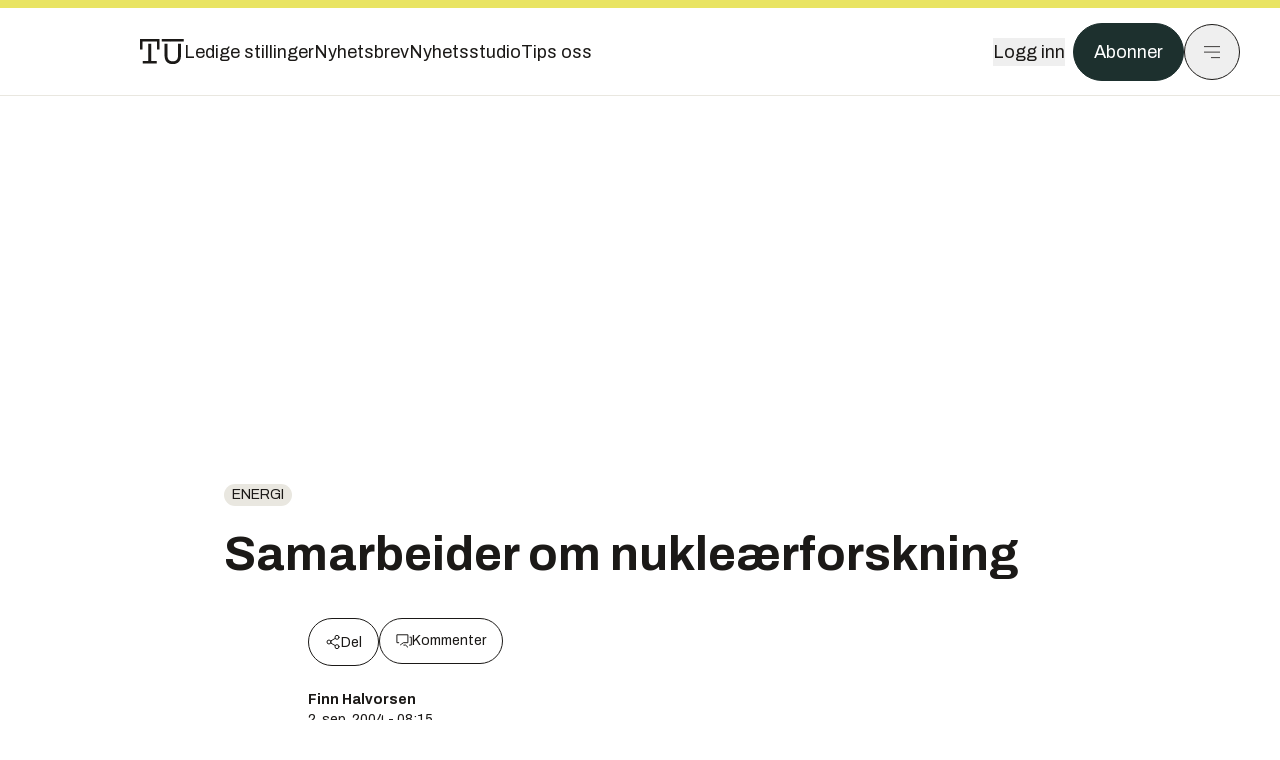

--- FILE ---
content_type: application/javascript; charset=UTF-8
request_url: https://assets.gfx.no/tu-frontend/_next/static/chunks/2092-6bbbba2a65792c26.js
body_size: 10068
content:
!function(){try{var e="undefined"!=typeof window?window:"undefined"!=typeof global?global:"undefined"!=typeof self?self:{},t=(new e.Error).stack;t&&(e._sentryDebugIds=e._sentryDebugIds||{},e._sentryDebugIds[t]="fdc3bf98-ec1a-4750-a118-66c6378d8f0a",e._sentryDebugIdIdentifier="sentry-dbid-fdc3bf98-ec1a-4750-a118-66c6378d8f0a")}catch(e){}}();"use strict";(self.webpackChunk_N_E=self.webpackChunk_N_E||[]).push([[2092],{1679:(e,t,r)=>{r.d(t,{B:()=>u});var n,i=r(7620),s=r(77514),l=(n||(n=r.t(i,2)))[" useId ".trim().toString()]||(()=>void 0),o=0;function u(e){let[t,r]=i.useState(l());return(0,s.N)(()=>{e||r(e=>e??String(o++))},[e]),e||(t?`radix-${t}`:"")}},2469:(e,t,r)=>{function n(e,t,{checkForDefaultPrevented:r=!0}={}){return function(n){if(e?.(n),!1===r||!n.defaultPrevented)return t?.(n)}}r.d(t,{mK:()=>n}),"undefined"!=typeof window&&window.document&&window.document.createElement},18107:(e,t,r)=>{r.d(t,{A:()=>s});var n=r(7620),i=r(54568);function s(e,t=[]){let r=[],l=()=>{let t=r.map(e=>n.createContext(e));return function(r){let i=r?.[e]||t;return n.useMemo(()=>({[`__scope${e}`]:{...r,[e]:i}}),[r,i])}};return l.scopeName=e,[function(t,s){let l=n.createContext(s),o=r.length;r=[...r,s];let u=t=>{let{scope:r,children:s,...u}=t,f=r?.[e]?.[o]||l,a=n.useMemo(()=>u,Object.values(u));return(0,i.jsx)(f.Provider,{value:a,children:s})};return u.displayName=t+"Provider",[u,function(r,i){let u=i?.[e]?.[o]||l,f=n.useContext(u);if(f)return f;if(void 0!==s)return s;throw Error(`\`${r}\` must be used within \`${t}\``)}]},function(...e){let t=e[0];if(1===e.length)return t;let r=()=>{let r=e.map(e=>({useScope:e(),scopeName:e.scopeName}));return function(e){let i=r.reduce((t,{useScope:r,scopeName:n})=>{let i=r(e)[`__scope${n}`];return{...t,...i}},{});return n.useMemo(()=>({[`__scope${t.scopeName}`]:i}),[i])}};return r.scopeName=t.scopeName,r}(l,...t)]}},35025:(e,t,r)=>{r.d(t,{jH:()=>s});var n=r(7620);r(54568);var i=n.createContext(void 0);function s(e){let t=n.useContext(i);return e||t||"ltr"}},37523:(e,t,r)=>{function n(e,t,r){if(!t.has(e))throw TypeError("attempted to "+r+" private field on non-instance");return t.get(e)}function i(e,t){var r=n(e,t,"get");return r.get?r.get.call(e):r.value}function s(e,t,r){var i=n(e,t,"set");if(i.set)i.set.call(e,r);else{if(!i.writable)throw TypeError("attempted to set read only private field");i.value=r}return r}r.d(t,{N:()=>h});var l,o=r(7620),u=r(18107),f=r(61715),a=r(46118),c=r(54568);function h(e){let t=e+"CollectionProvider",[r,n]=(0,u.A)(t),[i,s]=r(t,{collectionRef:{current:null},itemMap:new Map}),l=e=>{let{scope:t,children:r}=e,n=o.useRef(null),s=o.useRef(new Map).current;return(0,c.jsx)(i,{scope:t,itemMap:s,collectionRef:n,children:r})};l.displayName=t;let h=e+"CollectionSlot",d=(0,a.TL)(h),p=o.forwardRef((e,t)=>{let{scope:r,children:n}=e,i=s(h,r),l=(0,f.s)(t,i.collectionRef);return(0,c.jsx)(d,{ref:l,children:n})});p.displayName=h;let m=e+"CollectionItemSlot",y="data-radix-collection-item",v=(0,a.TL)(m),w=o.forwardRef((e,t)=>{let{scope:r,children:n,...i}=e,l=o.useRef(null),u=(0,f.s)(t,l),a=s(m,r);return o.useEffect(()=>(a.itemMap.set(l,{ref:l,...i}),()=>void a.itemMap.delete(l))),(0,c.jsx)(v,{...{[y]:""},ref:u,children:n})});return w.displayName=m,[{Provider:l,Slot:p,ItemSlot:w},function(t){let r=s(e+"CollectionConsumer",t);return o.useCallback(()=>{let e=r.collectionRef.current;if(!e)return[];let t=Array.from(e.querySelectorAll("[".concat(y,"]")));return Array.from(r.itemMap.values()).sort((e,r)=>t.indexOf(e.ref.current)-t.indexOf(r.ref.current))},[r.collectionRef,r.itemMap])},n]}var d=new WeakMap;function p(e,t){if("at"in Array.prototype)return Array.prototype.at.call(e,t);let r=function(e,t){let r=e.length,n=m(t),i=n>=0?n:r+n;return i<0||i>=r?-1:i}(e,t);return -1===r?void 0:e[r]}function m(e){return e!=e||0===e?0:Math.trunc(e)}l=new WeakMap,class e extends Map{set(e,t){return d.get(this)&&(this.has(e)?i(this,l)[i(this,l).indexOf(e)]=e:i(this,l).push(e)),super.set(e,t),this}insert(e,t,r){let n,s=this.has(t),o=i(this,l).length,u=m(e),f=u>=0?u:o+u,a=f<0||f>=o?-1:f;if(a===this.size||s&&a===this.size-1||-1===a)return this.set(t,r),this;let c=this.size+ +!s;u<0&&f++;let h=[...i(this,l)],d=!1;for(let e=f;e<c;e++)if(f===e){let i=h[e];h[e]===t&&(i=h[e+1]),s&&this.delete(t),n=this.get(i),this.set(t,r)}else{d||h[e-1]!==t||(d=!0);let r=h[d?e:e-1],i=n;n=this.get(r),this.delete(r),this.set(r,i)}return this}with(t,r,n){let i=new e(this);return i.insert(t,r,n),i}before(e){let t=i(this,l).indexOf(e)-1;if(!(t<0))return this.entryAt(t)}setBefore(e,t,r){let n=i(this,l).indexOf(e);return -1===n?this:this.insert(n,t,r)}after(e){let t=i(this,l).indexOf(e);if(-1!==(t=-1===t||t===this.size-1?-1:t+1))return this.entryAt(t)}setAfter(e,t,r){let n=i(this,l).indexOf(e);return -1===n?this:this.insert(n+1,t,r)}first(){return this.entryAt(0)}last(){return this.entryAt(-1)}clear(){return s(this,l,[]),super.clear()}delete(e){let t=super.delete(e);return t&&i(this,l).splice(i(this,l).indexOf(e),1),t}deleteAt(e){let t=this.keyAt(e);return void 0!==t&&this.delete(t)}at(e){let t=p(i(this,l),e);if(void 0!==t)return this.get(t)}entryAt(e){let t=p(i(this,l),e);if(void 0!==t)return[t,this.get(t)]}indexOf(e){return i(this,l).indexOf(e)}keyAt(e){return p(i(this,l),e)}from(e,t){let r=this.indexOf(e);if(-1===r)return;let n=r+t;return n<0&&(n=0),n>=this.size&&(n=this.size-1),this.at(n)}keyFrom(e,t){let r=this.indexOf(e);if(-1===r)return;let n=r+t;return n<0&&(n=0),n>=this.size&&(n=this.size-1),this.keyAt(n)}find(e,t){let r=0;for(let n of this){if(Reflect.apply(e,t,[n,r,this]))return n;r++}}findIndex(e,t){let r=0;for(let n of this){if(Reflect.apply(e,t,[n,r,this]))return r;r++}return -1}filter(t,r){let n=[],i=0;for(let e of this)Reflect.apply(t,r,[e,i,this])&&n.push(e),i++;return new e(n)}map(t,r){let n=[],i=0;for(let e of this)n.push([e[0],Reflect.apply(t,r,[e,i,this])]),i++;return new e(n)}reduce(){for(var e=arguments.length,t=Array(e),r=0;r<e;r++)t[r]=arguments[r];let[n,i]=t,s=0,l=null!=i?i:this.at(0);for(let e of this)l=0===s&&1===t.length?e:Reflect.apply(n,this,[l,e,s,this]),s++;return l}reduceRight(){for(var e=arguments.length,t=Array(e),r=0;r<e;r++)t[r]=arguments[r];let[n,i]=t,s=null!=i?i:this.at(-1);for(let e=this.size-1;e>=0;e--){let r=this.at(e);s=e===this.size-1&&1===t.length?r:Reflect.apply(n,this,[s,r,e,this])}return s}toSorted(t){return new e([...this.entries()].sort(t))}toReversed(){let t=new e;for(let e=this.size-1;e>=0;e--){let r=this.keyAt(e),n=this.get(r);t.set(r,n)}return t}toSpliced(){for(var t=arguments.length,r=Array(t),n=0;n<t;n++)r[n]=arguments[n];let i=[...this.entries()];return i.splice(...r),new e(i)}slice(t,r){let n=new e,i=this.size-1;if(void 0===t)return n;t<0&&(t+=this.size),void 0!==r&&r>0&&(i=r-1);for(let e=t;e<=i;e++){let t=this.keyAt(e),r=this.get(t);n.set(t,r)}return n}every(e,t){let r=0;for(let n of this){if(!Reflect.apply(e,t,[n,r,this]))return!1;r++}return!0}some(e,t){let r=0;for(let n of this){if(Reflect.apply(e,t,[n,r,this]))return!0;r++}return!1}constructor(e){super(e),function(e,t,r){if(t.has(e))throw TypeError("Cannot initialize the same private elements twice on an object");t.set(e,r)}(this,l,{writable:!0,value:void 0}),s(this,l,[...super.keys()]),d.set(this,!0)}}},54111:(e,t,r)=>{r.d(t,{i:()=>o});var n,i=r(7620),s=r(77514),l=(n||(n=r.t(i,2)))[" useInsertionEffect ".trim().toString()]||s.N;function o({prop:e,defaultProp:t,onChange:r=()=>{},caller:n}){let[s,o,u]=function({defaultProp:e,onChange:t}){let[r,n]=i.useState(e),s=i.useRef(r),o=i.useRef(t);return l(()=>{o.current=t},[t]),i.useEffect(()=>{s.current!==r&&(o.current?.(r),s.current=r)},[r,s]),[r,n,o]}({defaultProp:t,onChange:r}),f=void 0!==e,a=f?e:s;{let t=i.useRef(void 0!==e);i.useEffect(()=>{let e=t.current;if(e!==f){let t=f?"controlled":"uncontrolled";console.warn(`${n} is changing from ${e?"controlled":"uncontrolled"} to ${t}. Components should not switch from controlled to uncontrolled (or vice versa). Decide between using a controlled or uncontrolled value for the lifetime of the component.`)}t.current=f},[f,n])}return[a,i.useCallback(t=>{if(f){let r="function"==typeof t?t(e):t;r!==e&&u.current?.(r)}else o(t)},[f,e,o,u])]}Symbol("RADIX:SYNC_STATE")},60421:(e,t,r)=>{r.d(t,{hO:()=>u,sG:()=>o});var n=r(7620),i=r(97509),s=r(46118),l=r(54568),o=["a","button","div","form","h2","h3","img","input","label","li","nav","ol","p","select","span","svg","ul"].reduce((e,t)=>{let r=(0,s.TL)(`Primitive.${t}`),i=n.forwardRef((e,n)=>{let{asChild:i,...s}=e;return"undefined"!=typeof window&&(window[Symbol.for("radix-ui")]=!0),(0,l.jsx)(i?r:t,{...s,ref:n})});return i.displayName=`Primitive.${t}`,{...e,[t]:i}},{});function u(e,t){e&&i.flushSync(()=>e.dispatchEvent(t))}},72116:(e,t,r)=>{r.d(t,{A:()=>n});let n=(0,r(92068).A)("chevron-down",[["path",{d:"m6 9 6 6 6-6",key:"qrunsl"}]])},77514:(e,t,r)=>{r.d(t,{N:()=>i});var n=r(7620),i=globalThis?.document?n.useLayoutEffect:()=>{}},92068:(e,t,r)=>{r.d(t,{A:()=>u});var n=r(7620);let i=e=>{let t=e.replace(/^([A-Z])|[\s-_]+(\w)/g,(e,t,r)=>r?r.toUpperCase():t.toLowerCase());return t.charAt(0).toUpperCase()+t.slice(1)},s=function(){for(var e=arguments.length,t=Array(e),r=0;r<e;r++)t[r]=arguments[r];return t.filter((e,t,r)=>!!e&&""!==e.trim()&&r.indexOf(e)===t).join(" ").trim()};var l={xmlns:"http://www.w3.org/2000/svg",width:24,height:24,viewBox:"0 0 24 24",fill:"none",stroke:"currentColor",strokeWidth:2,strokeLinecap:"round",strokeLinejoin:"round"};let o=(0,n.forwardRef)((e,t)=>{let{color:r="currentColor",size:i=24,strokeWidth:o=2,absoluteStrokeWidth:u,className:f="",children:a,iconNode:c,...h}=e;return(0,n.createElement)("svg",{ref:t,...l,width:i,height:i,stroke:r,strokeWidth:u?24*Number(o)/Number(i):o,className:s("lucide",f),...h},[...c.map(e=>{let[t,r]=e;return(0,n.createElement)(t,r)}),...Array.isArray(a)?a:[a]])}),u=(e,t)=>{let r=(0,n.forwardRef)((r,l)=>{let{className:u,...f}=r;return(0,n.createElement)(o,{ref:l,iconNode:t,className:s("lucide-".concat(i(e).replace(/([a-z0-9])([A-Z])/g,"$1-$2").toLowerCase()),"lucide-".concat(e),u),...f})});return r.displayName=i(e),r}}}]);